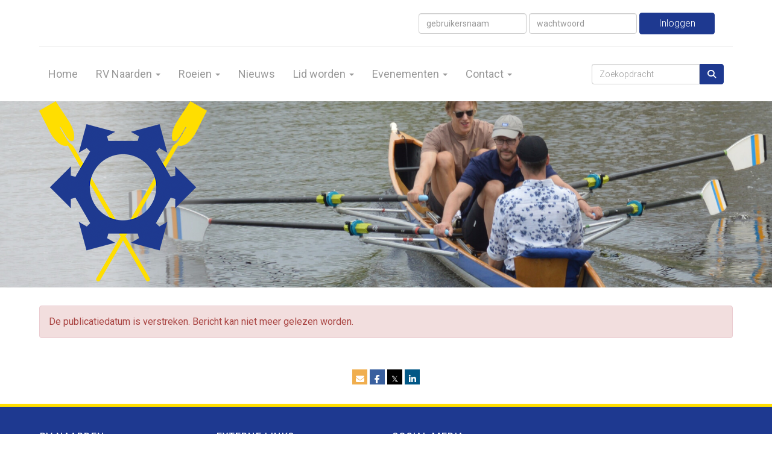

--- FILE ---
content_type: text/html; charset=UTF-8
request_url: https://www.roeinaarden.nl/nieuws/te-gast-bij-hcaw-wat-betekent-dat
body_size: 5749
content:
<!DOCTYPE html>
<html>
<head>
<meta http-equiv="X-UA-Compatible" content="IE=edge" />
<meta charset="UTF-8">
<meta name="viewport" content="width=device-width, initial-scale=1">
<meta property="og:title" content="Te gast bij HCAW, wat betekent dat? - RV Naarden" />
<meta property="og:image" content="" />  
<meta property="og:url" content="https://www.roeinaarden.nl/nieuws/te-gast-bij-hcaw-wat-betekent-dat" />
<title>Te gast bij HCAW, wat betekent dat? - RV Naarden</title>

	<link type="text/css" media="screen" rel="stylesheet" href="/inc/jquery/ui/jquery-ui.css">
<link href="/inc/bootstrap/3.3.7/css/bootstrap.min.css" rel="stylesheet" media="all">
	<link href="/inc/jquery/colorbox/colorbox.css" rel="stylesheet">
	<link rel="stylesheet" type="text/css" href="/cms/page3_0_518.css">
<link href="/inc/fontawesome/css/v4-shims.css" rel="stylesheet">
<link href="/inc/fontawesome/css/all.min.css" rel="stylesheet">
<link type="text/css" media="screen" rel="stylesheet" href="/inc/bootstrap-datepicker/css/bootstrap-datepicker3.css">
<link type="text/css" media="screen" rel="stylesheet" href="/inc/bootstrap/css/awesome-bootstrap-checkbox.css">

	<link rel="stylesheet" href="/inc/bootstrap/css/bootstrap-submenu.css">
	<!-- Latest compiled and minified JavaScript -->
<script type="text/javascript" src="/inc/jquery/jquery-1.11.3.min.js"></script>
<script type="text/javascript" src="/inc/jquery/ui/jquery-ui.min.js"></script>
<script type="text/javascript" src="/inc/jquery/ui/jquery.ui.touch-punch.min.js"></script>
<script src="/inc/bootstrap/3.3.7/js/bootstrap.min.js"></script>
<!--[if lt IE 9]>
<script type="text/javascript" src="/inc/js/cms2/respond.min.js"></script>
<![endif]-->

<SCRIPT type="text/javascript" src="/inc/js/widgets/ajaxoverlay.js?1492515548"></SCRIPT>
<SCRIPT type="text/javascript" src="/inc/js/widgets/refreshwidget.js?1609234487"></SCRIPT>
<SCRIPT type="text/javascript" src="/inc/js/showdialog.js?1601017454"></SCRIPT>
<SCRIPT type="text/javascript" src="/inc/jquery/colorbox/jquery.colorbox.js?1492515540"></SCRIPT>
<SCRIPT type="text/javascript" src="/inc/js/cms2hover.js?1492515551"></SCRIPT>
<SCRIPT type="text/javascript" src="/inc/js/cms2menu.js?1568361763"></SCRIPT>
<SCRIPT type="text/javascript" src="/inc/js/cms2/scrolling.js?1492515548"></SCRIPT>


	<script type="text/javascript" src="/inc/bootstrap/js/bootstrap-submenu.min.js"></script>
        <script type="text/javascript" src="/inc/bootstrap/js/bootstrap-hover-dropdown.min.js"></script>

					<script>
						function consentGranted() {}
						function consentDenied() {}
					</script>
					

</head>
<body>
<header id='sect905'><div class="container outercontainer">
<div class="row" id="row905"><div class="col-xs-12 col-sm-12 col-md-12" id="col906"><div id='c907'>

<div id="widgetContainerw53578" class="widgetContainer" data-widgetid="w53578" style="position: relative; clear: both;">

    <a   role="button" id="btnToTop" class="btn btn-default "  style=""  ><i id="w53578" class="fa fa-chevron-down"></i></a>
    
    <script type='text/javascript'>
        $(document).ready(function() {
            // startpositie
            var curPos = 0;
            var direction = "";

            $(window).scroll(function() {
                // plaats nieuwe positie in nextpos
                var nextPos = $(this).scrollTop();
                
                // is nextpos < curpos of aan bottom page, dan naar boven scrollen
                if ((nextPos < curPos) || ($(window).scrollTop() + $(window).height() === $(document).height())) { 
                    direction = 'up';
                    $('#w53578').removeClass('fa fa-chevron-down').addClass('fa fa-chevron-up');
                } else if (nextPos > curPos) {
                    direction = 'down';
                    $('#w53578').removeClass('fa fa-chevron-up').addClass('fa fa-chevron-down');
                }
                
                // zet nextpos in curpos om elke scroll met de vorige te vergelijken zodat richting bepaald kan worden
                curPos = nextPos;

                // button alleen tonen als gebruiker niet aan top van pagina ziet
                if ($(this).scrollTop() > 100) {
                    $('#btnToTop').fadeIn('fast');
                }              
                if ($(this).scrollTop() < 100) {
                    $('#btnToTop').fadeOut('fast');
                }
            });
            
            $('#btnToTop').click(function() {
                if (direction == 'up') {
                    $('html, body').animate({scrollTop : 0},200); // scroll naar boven
                    return false;
                } else {
                    $('html, body').animate({scrollTop:$(document).height()}, 200); // scroll naar beneden
                    return false;
                }
            });   
        });  
    </script>
    
</div>
</div></div></div>
</div>
</header>
<div id='sect426'><div class="container outercontainer">
<div class="row" id="row426"><div class="col-xs-12 col-sm-6 col-md-6" id="col428" style='padding-top:20px;padding-right:40px;'></div><div class="col-xs-12 col-sm-6 col-md-6" id="col427" style='padding-top:20px;padding-right:40px;'><div id='c429'>

<div id="widgetContainerw53567" class="widgetContainer" data-widgetid="w53567" style="position: relative; clear: both;">
    <form class="form-inline" style="text-align: right;" method="post" id="formw53567" action="/mijn-captain/login">
                        <input type="hidden" name="sender" value="loginform">                 <input type="hidden" name="redirect" value="/home">                 <input type="hidden" name="r" value="1">                 <div class="form-group">
                    <input placeholder="gebruikersnaam" value="" class="form-control login-horizontal-username" name="usernamew53567" id="usernamew53567" type="text">
                </div>
                <div class="form-group">
                    <input placeholder="wachtwoord" value="" class="form-control login-horizontal-password" name="passwordw53567" id="passwordw53567" type="password">
                </div>
            <button type="submit" id="btnlogin" name="btnlogin"  class="btn btn-default " style=""  >Inloggen</button>
                	
    </form>
    
</div>
</div></div></div>
</div>
</div>
<div id='sect434'><div class="container outercontainer">
<div class="row" id="row434"><div class="col-xs-12 col-sm-12 col-md-12" id="col435"><div id='c436'><hr /></div></div></div>
</div>
</div>
<div id='sect431'><div class="container outercontainer nopadding">
<div class="row" id="row431"><div class="col-xs-12 col-sm-12 col-md-12" id="col432"><div id='c433'><nav class="navbar yamm navbar-default" id="navMenu4">
				<div class="container-fluid" style="background-color: transparent;"><div class="navbar-header"><button type="button" class="navbar-toggle collapsed" data-toggle="collapse" data-target="#colMenu4">
		<span class="sr-only">Toggle navigation</span>
		<span class="icon-bar"></span>
		<span class="icon-bar"></span>
		<span class="icon-bar"></span>
		</button></div>
<div class="collapse navbar-collapse" id="colMenu4"><form class="navbar-form navbar-right" method="POST" action="/zoeken"><div class="input-group"><input type="text" name="search" id="search" class="form-control" placeholder="Zoekopdracht"> <span class="input-group-btn"><button type="submit" id="btnsearch" name="btnsearch"  class="btn btn-default " style=""  ><i class='fa fa-search'> </i></button></span></div></form><ul class="nav navbar-nav navbar-left"><li><a href="/home">Home</a></li><li class="dropdown"><a  class="dropdown-toggle" style="cursor: pointer;" data-toggle="dropdown" data-hover="dropdown" data-close-others="false">RV Naarden <span class="caret"></span></a><ul class="dropdown-menu dropdown-menu-left" role="menu"><li>
		<div class="multicolumn-content" style="width: 550px; padding: 10px 20px 20px 20px;">
		<div class="row">
			<ul class="col-sm-2 multimenu-list list-unstyled" style="width: auto; margin-top: 10px;"><li class="multicolumn-header">Vereniging</li><li><a href="/overons" >Over ons</a></li><li><a href="/bestuur" >Bestuur</a></li><li><a href="/materiaal" >Materiaal</a></li><li><a href="/clubtenue" >Clubtenue</a></li><li><a href="/reglementen" >Reglementen </a></li><li><a href="/communicatie" >Communicatie</a></li><li><a href="/vacatures" target="_blank">Vacatures</a></li></ul>
			<ul class="col-sm-2 multimenu-list list-unstyled" style="width: auto; margin-top: 10px;"><li class="multicolumn-header">Bibliotheek</li><li><a href="/openbarebibliotheek" >Openbare bibliotheek</a></li><li><a href="/doldruk" ><i class="fa fa-edit"></i> Digidoldruk</a></li></ul>
		</div>
		</div></li></ul></li><li class="dropdown"><a  class="dropdown-toggle" style="cursor: pointer;" data-toggle="dropdown" data-hover="dropdown" data-close-others="false">Roeien <span class="caret"></span></a><ul class="dropdown-menu dropdown-menu-left" role="menu"><li>
		<div class="multicolumn-content" style="width: 750px; padding: 10px 20px 20px 20px;">
		<div class="row">
			<ul class="col-sm-2 multimenu-list list-unstyled" style="width: auto; margin-top: 10px;"><li class="multicolumn-header">Leren roeien</li><li><a href="/instructie" >Instructie en roeitechniek</a></li><li><a href="/roeiproeven" >Roeiproeven</a></li><li class="multicolumn-header">Jeugdroeien</li><li><a href="/jeugdroeien" >Informatie jeugdroeien</a></li><li><a href="/jeugdbestuur" >Jeugdbestuur</a></li><li><a href="/jeugdkamp" >Jeugdkamp</a></li></ul>
			<ul class="col-sm-2 multimenu-list list-unstyled" style="width: auto; margin-top: 10px;"><li class="multicolumn-header">Wedstrijdroeien</li><li><a href="/wedstrijdroeien" >Wedstrijdroeien bij Naarden</a></li><li><a href="/erelijst" >Erelijst wedstrijdroeiers</a></li><li class="multicolumn-header">Recreatieroeien</li><li><a href="/openroei" >Open Roei</a></li><li><a href="/regioroeien" >Regioroeien</a></li><li><a href="/toertochten" >Toerroeien</a></li></ul>
			<ul class="col-sm-2 multimenu-list list-unstyled" style="width: auto; margin-top: 10px;"><li class="multicolumn-header">Coastal Rowing</li><li><a href="/coastal-rowing" >Coastal Rowing</a></li><li class="multicolumn-header">Veiligheid</li><li><a href="/vaarverbod" >Vaarverbod</a></li><li><a href="/omslaan-en-onderkoeling" >Omslaan en onderkoeling</a></li><li class="multicolumn-header">Vaardigheidsproeven </li><li><a href="/nikkelen-nelis" >Nikkelen Nelis</a></li><li><a href="/houten-nelis" >Houten Nelis</a></li></ul>
		</div>
		</div></li></ul></li><li><a href="/nieuws/overzicht">Nieuws</a></li><li class="dropdown"><a  class="dropdown-toggle" style="cursor: pointer;" data-toggle="dropdown" data-hover="dropdown" data-close-others="false">Lid worden <span class="caret"></span></a><ul class="dropdown-menu dropdown-menu-right" role="menu"><li>
		<div class="multicolumn-content" style="width: 300px; padding: 10px 20px 20px 20px;">
		<div class="row">
			<ul class="col-sm-2 multimenu-list list-unstyled" style="width: auto; margin-top: 10px;"><li><a href="/kennismaken" >Kennismaken</a></li><li><a href="/direct-lid-worden" >Lid worden</a></li><li><a href="/inschrijfformulier" >Inschrijfformulier</a></li><li><a href="/contributie" >Contributie</a></li><li><a href="/ereleden" target="_blank">Ereleden</a></li><li><a href="/bep-blom-peereboom-beker" >Bep Blom Peereboom beker</a></li></ul>
		</div>
		</div></li></ul></li><li class="dropdown"><a  class="dropdown-toggle" style="cursor: pointer;" data-toggle="dropdown" data-hover="dropdown" data-close-others="false">Evenementen <span class="caret"></span></a><ul class="dropdown-menu dropdown-menu-left" role="menu"><li>
		<div class="multicolumn-content" style="width: 450px; padding: 10px 20px 20px 20px;">
		<div class="row">
			<ul class="col-sm-2 multimenu-list list-unstyled" style="width: auto; margin-top: 10px;"><li class="multicolumn-header">Wedstrijden</li><li><a href="/jeugdwedstrijden-naarden" >Jeugdwedstrijden Naarden</a></li><li><a href="/koppelcup" >Koppelcup</a></li><li><a href="/clubkampioenschappen" >Clubkampioenschappen</a></li></ul>
			<ul class="col-sm-2 multimenu-list list-unstyled" style="width: auto; margin-top: 10px;"></ul>
			<ul class="col-sm-2 multimenu-list list-unstyled" style="width: auto; margin-top: 10px;"><li class="multicolumn-header">Activiteiten</li><li><a href="/activiteiten" >Agenda</a></li></ul>
			<ul class="col-sm-2 multimenu-list list-unstyled" style="width: auto; margin-top: 10px;"></ul>
		</div>
		</div></li></ul></li><li class="dropdown"><a  class="dropdown-toggle" style="cursor: pointer;" data-toggle="dropdown" data-hover="dropdown" data-close-others="false">Contact <span class="caret"></span></a><ul class="dropdown-menu dropdown-menu-left" role="menu"><li>
		<div class="multicolumn-content" style="width: 250px; padding: 10px 20px 20px 20px;">
		<div class="row">
			<ul class="col-sm-2 multimenu-list list-unstyled" style="width: auto; margin-top: 10px;"><li><a href="/ledenadministratie" >Ledenadministratie</a></li><li><a href="/bestuur" >Bestuur</a></li><li><a href="/vertrouwenscontactpersoon" >Vertrouwenscontactpersoon</a></li><li><a href="/commissies" >Commissies</a></li><li><a href="/colofon" >Website</a></li><li><a href="/adres-en-route" >Adres en routebeschrijving</a></li></ul>
		</div>
		</div></li></ul></li></ul></div>	</div>
		</nav></div><div id='c1062'></div></div></div>
</div>
</div>

<div id='sect945'><div class="container outercontainer">
<div class="row" id="row945"><div class="col-xs-12 col-sm-12 col-md-12" id="col946"><div id='c948'>

<div id="widgetContainerw53568" class="widgetContainer" data-widgetid="w53568" style="position: relative; clear: both;">
    
            				
		
            
                  
        				
	
		            
	        
        
	                
        <div style="text-align: left;">         <div style="text-align: left; padding-bottom: 10px">             <div class=imagediv_w53568 style="text-align: left; display: inline-block;">
                            <img id=imagewidget_w53568 src="/images/logo-rv-naarden-medium.png" alt="Logo RV Naarden" style="max-width: 278px; max-height: 299px;  width: 100%; height: 100%;">
            
        
            </div>
         </div>     </div>      
		
            
</div>
</div></div></div>
</div>
</div>
<div id="divmain"  style='padding-bottom:30px;'><section id="pagemain">
<section id="sect9"><div class="container">
<div class="row" id="row9"><div class="col-xs-12 col-sm-12 col-md-12" id="col136" style='padding-top:30px;padding-bottom:30px;'><div id='c279'>

<div id="widgetContainerw26142" class="widgetContainer" data-widgetid="w26142" style="position: relative; clear: both;">
    <div id="w26142">
                    <div class="alert alert-danger" role="alert">De publicatiedatum is verstreken. Bericht kan niet meer gelezen worden.</div>
            </div>
</div>
</div></div></div>
</div></section><section id="sect2462"><div class="container">
<div class="row" id="row2462"><div class="col-xs-12 col-sm-12 col-md-12" id="col2463"><div id='c2037'><div id='w26143'><a onclick='$.colorbox({href:"/mail-a-friend?url=https://www.roeinaarden.nl/nieuws/te-gast-bij-hcaw-wat-betekent-dat",width:"100%",height:"100%",iframe:true})' target='_blank' title='Mail deze pagina'><div class='wgSM maf' data-hovercolor="#FFFFFF" data-hoverbgcolor="#F1BF76"><i class='fa fa-envelope-o'></i></div></a><a onclick='window.open("http://www.facebook.com/sharer/sharer.php?u=https://www.roeinaarden.nl/nieuws/te-gast-bij-hcaw-wat-betekent-dat", "", "width=500, height=500")' target='_blank' title='Deel via Facebook'><div class='wgSM fb' data-hovercolor="#FFFFFF" data-hoverbgcolor="#748FBB"><i class='fa fa-facebook'></i></div></a><a onclick='window.open("https://twitter.com/share?url=https://www.roeinaarden.nl/nieuws/te-gast-bij-hcaw-wat-betekent-dat&text=Te gast bij HCAW, wat betekent dat?", "", "width=500, height=500")' target='_blank' title='Deel via X (voorheen Twitter)'><div class='wgSM tw' data-hovercolor="#FFFFFF" data-hoverbgcolor="#5B5B5B"><i class='fa'>&#120143;</i></div></a><a onclick='window.open("https://www.linkedin.com/cws/share?url=https://www.roeinaarden.nl/nieuws/te-gast-bij-hcaw-wat-betekent-dat", "", "width=500, height=500")' target='_blank' title='Deel via LinkedIn'><div class='wgSM li' data-hovercolor="#FFFFFF" data-hoverbgcolor="#4D89AA"><i class='fa fa-linkedin'></i></div></a></div></div></div></div>
</div></section></section>
</div><div id='sect455'><div class="container outercontainer">
<div class="row" id="row455"><div class="col-xs-12 col-sm-3 col-md-3" id="col456" style='padding-top:20px;padding-bottom:20px;'><div id='c461'><h2 style=' text-align: left;'>RV Naarden</h2><p>Thierensweg 1</p>
<p>1411 EW Naarden</p>
<p>t: +31 (0)35 6940 452</p></div></div><div class="col-xs-12 col-sm-3 col-md-3" id="col457" style='padding-top:20px;padding-bottom:20px;'><div id='c460'><h2 style=' text-align: left;'>Externe links</h2><p><a href="https://knrb.nl/" target="_blank" rel="noopener">KNRB</a></p>
<p><a href="http://mysportsplanner.com/" target="_blank" rel="noopener">Sportsplanner</a></p>
<p><a href="https://www.knmi.nl/nederland-nu/weer/waarschuwingen-en-verwachtingen/waarschuwingen-kust-en-noordzee" target="_blank" rel="noopener">KNMI Station Marken</a></p>
<p><a href="https://monitoringpublic.solaredge.com/solaredge-web/p/kiosk?guid=c35b718e-50aa-44ff-9152-a54d74479043" target="_blank" rel="noopener">SolarEdge</a></p>
<p>&nbsp;</p></div></div><div class="col-xs-12 col-sm-3 col-md-3" id="col458" style='padding-top:20px;padding-bottom:20px;'><div id='c462'><h2 style=' text-align: left;'>Social Media</h2><p><a href="https://www.facebook.com/roeinaarden" target="_blank" rel="noopener">Facebook</a></p>
<p><a href="http://77.175.11.168/view/viewer_index.shtml?id=24504" target="_blank" rel="noopener">Webcam</a></p>
<p><a href="https://www.youtube.com/channel/UCU7PYUe4ccibRzUvs2BC-kQ" target="_blank" rel="noopener">YouTube</a></p></div></div><div class="col-xs-12 col-sm-3 col-md-3" id="col459" style='padding-top:20px;padding-bottom:20px;'><div id='c464'>
		<div id='paddingwidget_w53577' style='height: 49px;'>&nbsp;</div>
		</div><div id='c463'><p><a href="/colofon" target="_self">Colofon</a></p>
<p><a href="/contact">Routebeschrijving</a>&nbsp;</p>
<p><a href="/bestanden/20180723-rv-naarden-beleids-en-uitvoeringsnotitie-over-de-avg.pdf">Privacy Statement</a></p>
<p><a href="/sitemap" target="_self">Sitemap</a></p>
<p>&nbsp;</p></div></div></div>
</div>
</div>
<footer id='sect449'><div class="container outercontainer">
<div class="row" id="row449"><div class="col-xs-12 col-sm-3 col-md-3" id="col450" style='padding-top:10px;'><div id='c463'><p><span>&copy;&nbsp;</span><span>2026&nbsp;Roeivereniging Naarden</span></p></div></div><div class="col-xs-12 col-sm-9 col-md-9" id="col529" style='padding-top:10px;'><div id='c2323'>
		<div id='paddingwidget_w53572' style='height: 7px;'>&nbsp;</div>
		</div><div id='c451'>

<div id="widgetContainerw53571" class="widgetContainer" data-widgetid="w53571" style="position: relative; clear: both;">
    
                    
                    
        
    <div style=' text-align: left;'>
        <a href="https://www.e-captain.nl/" target="_blank">
                                        
                                                    Powered by e-Captain.nl
                                        
        </a>
    
    </div>
            
    </div>
</div></div></div>
</div>
</footer>
	

	<script type="text/javascript">$('.dropdown-submenu > a').submenupicker();</script>
</body>
</html>


--- FILE ---
content_type: text/css
request_url: https://www.roeinaarden.nl/cms/page3_0_518.css
body_size: 5635
content:
@import url(https://fonts.googleapis.com/css?family=Roboto:regular,700,300|Roboto+Condensed:regular|);html{height:100%;}body{margin:0;padding:0;-webkit-font-smoothing:antialiased;-moz-font-smoothing:antialiased;-o-font-smoothing:antialiased;-moz-osx-font-smoothing:grayscale;}p{word-wrap:break-word;}*{outline:0 !important;}.nopadding{padding:0px;}.col-lg-1,.col-lg-10,.col-lg-11,.col-lg-12,.col-lg-2,.col-lg-3,.col-lg-4,.col-lg-5,.col-lg-6,.col-lg-7,.col-lg-8,.col-lg-9,.col-md-1,.col-md-10,.col-md-11,.col-md-12,.col-md-2,.col-md-3,.col-md-4,.col-md-5,.col-md-6,.col-md-7,.col-md-8,.col-md-9,.col-sm-1,.col-sm-10,.col-sm-11,.col-sm-12,.col-sm-2,.col-sm-3,.col-sm-4,.col-sm-5,.col-sm-6,.col-sm-7,.col-sm-8,.col-sm-9,.col-xs-1,.col-xs-10,.col-xs-11,.col-xs-12,.col-xs-2,.col-xs-3,.col-xs-4,.col-xs-5,.col-xs-6,.col-xs-7,.col-xs-8,.col-xs-9,.container{padding-left:10px;padding-right:10px;}.row{margin-left:-10px;margin-right:-10px;}.equalheight{overflow:hidden;}@media not print{.eqcol{margin-bottom:-99999px !important;padding-bottom:99999px !important;}}@-webkit-keyframes rotate{from{-webkit-transform:rotate(0deg);transform:rotate(0deg);} to{-webkit-transform:rotate(360deg);transform:rotate(360deg);}}@keyframes rotate{from{-webkit-transform:rotate(0deg);transform:rotate(0deg);} to{-webkit-transform:rotate(360deg);transform:rotate(360deg);}}.alert-success,.alert-success p{color:#3C763D !important;}.alert-danger,.alert-danger p{color:#A94442 !important;}.alert-warning,.alert-warning p{color:#8A6D3B !important;}.alert-info,.alert-info p{color:#31708F !important;}.imgcontainer{position:relative;}.imgdesc{float:left;position:absolute;left:0px;bottom:0px;color:#FFF !important;width:100%;background-color:rgba(0,0,0,0.6);font-size:11px !important;padding:3px;}.fa{font-family:FontAwesome !important;font-style:normal !important;font-weight:normal !important;}@media print{.col-md-1,.col-md-2,.col-md-3,.col-md-4,.col-md-5,.col-md-6,.col-md-7,.col-md-8,.col-md-9,.col-md-10,.col-md-11,.col-md-12{float:left;}.col-md-12{width:100%;} .col-md-11{width:91.66666666666666%;} .col-md-10{width:83.33333333333334%;} .col-md-9{width:75%;} .col-md-8{width:66.66666666666666%;} .col-md-7{width:58.333333333333336%;}.col-md-6{width:50%;} .col-md-5{width:41.66666666666667%;} .col-md-4{width:33.33333333333333%;} .col-md-3{width:25%;} .col-md-2{width:16.666666666666664%;} .col-md-1{width:8.333333333333332%;}.col-md-pull-12{right:100%;} .col-md-pull-11{right:91.66666666666666%;} .col-md-pull-10{right:83.33333333333334%;} .col-md-pull-9{right:75%;} .col-md-pull-8{right:66.66666666666666%;}.col-md-pull-7{right:58.333333333333336%;} .col-md-pull-6{right:50%;} .col-md-pull-5{right:41.66666666666667%;} .col-md-pull-4{right:33.33333333333333%;} .col-md-pull-3{right:25%;}.col-md-pull-2{right:16.666666666666664%;} .col-md-pull-1{right:8.333333333333332%;} .col-md-pull-0{right:0;}.col-md-push-12{left:100%;} .col-md-push-11{left:91.66666666666666%;} .col-md-push-10{left:83.33333333333334%;} .col-md-push-9{left:75%;}.col-md-push-8{left:66.66666666666666%;} .col-md-push-7{left:58.333333333333336%;}.col-md-push-6{left:50%;} .col-md-push-5{left:41.66666666666667%;} .col-md-push-4{left:33.33333333333333%;} .col-md-push-3{left:25%;} .col-md-push-2{left:16.666666666666664%;} .col-md-push-1{left:8.333333333333332%;}.col-md-push-0{left:0;}.col-md-offset-12{margin-left:100%;} .col-md-offset-11{margin-left:91.66666666666666%;} .col-md-offset-10{margin-left:83.33333333333334%;} .col-md-offset-9{margin-left:75%;} .col-md-offset-8{margin-left:66.66666666666666%;}.col-md-offset-7{margin-left:58.333333333333336%;} .col-md-offset-6{margin-left:50%;} .col-md-offset-5{margin-left:41.66666666666667%;} .col-md-offset-4{margin-left:33.33333333333333%;} .col-md-offset-3{margin-left:25%;}.col-md-offset-2{margin-left:16.666666666666664%;} .col-md-offset-1{margin-left:8.333333333333332%;} .col-md-offset-0{margin-left:0;}a[href]:after{content:"";}}#cboxContent{box-sizing:border-box;}#cboxLoadedContent{overflow:auto;-webkit-overflow-scrolling:touch;}.table-borderless td,.table-borderless th{border:0 !important;}.hand{cursor:pointer;}.caret{border-top:4px solid;}.imageCenterer{width:10000px;position:absolute;left:50%;top:0;margin-left:-5000px;}option{color:#555 !important;}.datepicker th{color:#999;}.datepicker td{color:#555555;}.tooltip>.tooltip-inner{color:#FFF !important;font-size:12px !important;max-width:none;white-space:nowrap;}.mark,mark{background-color:#ff0;} .container{max-width:1170px;}.ui-tooltip{background:#000;padding:5px;border:0;box-shadow:none;}.ui-tooltip-content{color:#FFF;font-size:12px;}p,div{color:#3D3D3D;font-size:17px;font-family:Roboto,Helvetica;font-weight:normal;font-style:normal;text-decoration:none;text-transform:none;}small{color:#BDBDBD}h1,.h1{color:#1E3990;font-size:36px;font-family:Roboto,Helvetica;font-weight:700;font-style:normal;text-decoration:none;text-transform:none;}h1 small{color:#3565FF}h2,.h2{color:#1E3990;font-size:22px;font-family:Roboto,Helvetica;font-weight:normal;font-style:normal;text-decoration:none;text-transform:none;}h2 small{color:#3565FF}h3,.h3{color:#1E3990;font-size:18px;font-family:Roboto,Helvetica;font-weight:700;font-style:normal;text-decoration:none;text-transform:none;}h3 small{color:#3565FF}h4,.h4{color:#1E3990;font-size:14px;font-family:Roboto,Helvetica;font-weight:300;font-style:normal;text-decoration:none;text-transform:none;}h4 small{color:#3565FF}a{color:#1E3990;font-family:Roboto,Helvetica;font-weight:300;font-style:normal;text-decoration:none;text-transform:none;}a:visited{color:#1E3990;font-family:Roboto,Helvetica;font-weight:300;font-style:normal;text-decoration:none;text-transform:none;}a:hover{color:#1E3990;font-family:Roboto,Helvetica;font-weight:300;font-style:normal;text-decoration:none;text-transform:none;}a.btn,button.btn{color:#FFF;font-size:16px;font-family:Roboto,Helvetica;font-weight:300;font-style:normal;text-decoration:none;text-transform:none;color:#FFF;background-color:#1E3990;border:1px solid #1E3990;padding:6px 12px;border-radius:4px;}a.btn:focus,button.btn:focus,a.btn:active,button.btn:active,a.btn:active:hover,button.btn:active:hover,a.btn:hover,button.btn:hover,a.btn[disabled],button.btn[disabled],button.btn-default[disabled]:hover,a.btn-default[disabled]:hover{background-color:#192F77;border:1px solid #192F77;color:#FFF;}.mce-content-body,body{background-color:#FFF;} .pagination>li>a{color:#3D3D3D;font-weight:bold;} .pagination>li>a>span{color:#3D3D3D;font-weight:bold;} .pagination>.active>a{color:#FFF;background-color:#1E3990;border-color:#1E3990;font-weight:bold;} .progress-bar{background-color:#1E3990;}.breadcrumb{display:none;}p{line-height:30px !important;}ol,ul{line-height:30px;}#sect431 p,#sect431 div{color:#666666;font-size:16px;font-family:Roboto,Helvetica;font-weight:300;font-style:normal;text-decoration:none;text-transform:none;}#sect431 small{color:#E6E6E6}#sect431 h2,#sect431 .h2{color:#1E3990;font-size:22px;font-family:Roboto,Helvetica;font-weight:normal;font-style:normal;text-decoration:none;text-transform:none;}#sect431 h2 small{color:#3565FF}#sect431 a{color:#1E3990;font-family:Roboto,Helvetica;font-weight:300;font-style:normal;text-decoration:none;text-transform:none;}#sect431 a:visited{color:#1E3990;font-family:Roboto,Helvetica;font-weight:300;font-style:normal;text-decoration:none;text-transform:none;}#sect431 a:hover{color:#1E3990;font-family:Roboto,Helvetica;font-weight:300;font-style:normal;text-decoration:none;text-transform:none;}#sect431 a.btn,#sect431 button.btn{color:#FFF;font-size:16px;font-family:Roboto,Helvetica;font-weight:300;font-style:normal;text-decoration:none;text-transform:none;color:#FFF;background-color:#1E3990;border:1px solid #1E3990;padding:6px 12px;border-radius:4px;}#sect431 a.btn:focus,#sect431 button.btn:focus,#sect431 a.btn:active,#sect431 button.btn:active,#sect431 a.btn:active:hover,#sect431 button.btn:active:hover,#sect431 a.btn:hover,#sect431 button.btn:hover,#sect431 a.btn[disabled],#sect431 button.btn[disabled],#sect431 button.btn-default[disabled]:hover,#sect431 a.btn-default[disabled]:hover{background-color:#192F77;border:1px solid #192F77;color:#FFF;}#sect431{background-color:#FFF;}#sect431 .pagination>li>a{color:#3D3D3D;font-weight:bold;}#sect431 .pagination>li>a>span{color:#3D3D3D;font-weight:bold;}#sect431 .pagination>.active>a{color:#FFF;background-color:#1E3990;border-color:#1E3990;font-weight:bold;}#sect431 .progress-bar{background-color:#1E3990;}#sect431{}#sect431 .list-unstyled{padding-left:0;list-style:none;line-height:30px;margin-right:5px;margin-left:5px;}#navMenu4.navbar-default .navbar-nav .dropdown-menu .multicolumn-content li a:hover{color:#FFF !important;font-size:17px !important;line-height:24px !important;text-decoration:underline !important;}#navMenu5.navbar-default .navbar-nav .dropdown-menu .multicolumn-content li a:hover{color:#FFF !important;font-size:17px !important;line-height:24px !important;text-decoration:underline !important;}#sect945 p,#sect945 div{color:#666666;font-size:16px;font-family:Roboto,Helvetica;font-weight:300;font-style:normal;text-decoration:none;text-transform:none;}#sect945 small{color:#E6E6E6}#sect945 h2,#sect945 .h2{color:#999999;font-size:22px;font-family:Roboto,Helvetica;font-weight:300;font-style:normal;text-decoration:none;text-transform:none;}#sect945 h2 small{color:#FFF}#sect945 a{color:#1E3990;font-family:Roboto,Helvetica;font-weight:300;font-style:normal;text-decoration:none;text-transform:none;}#sect945 a:visited{color:#1E3990;font-family:Roboto,Helvetica;font-weight:300;font-style:normal;text-decoration:none;text-transform:none;}#sect945 a:hover{color:#1E3990;font-family:Roboto,Helvetica;font-weight:300;font-style:normal;text-decoration:none;text-transform:none;}#sect945 a.btn,#sect945 button.btn{color:#FFF;font-size:16px;font-family:Roboto,Helvetica;font-weight:300;font-style:normal;text-decoration:none;text-transform:none;color:#FFF;background-color:#1E3990;border:1px solid #1E3990;padding:6px 12px;border-radius:4px;}#sect945 a.btn:focus,#sect945 button.btn:focus,#sect945 a.btn:active,#sect945 button.btn:active,#sect945 a.btn:active:hover,#sect945 button.btn:active:hover,#sect945 a.btn:hover,#sect945 button.btn:hover,#sect945 a.btn[disabled],#sect945 button.btn[disabled],#sect945 button.btn-default[disabled]:hover,#sect945 a.btn-default[disabled]:hover{background-color:#192F77;border:1px solid #192F77;color:#FFF;}#sect945{background-color:#FFF;background-image:url('/colimage/1/25789?p=L25pZXV3cy90ZS1nYXN0LWJpai1oY2F3LXdhdC1iZXRla2VudC1kYXQ=');background-size:cover;background-position:center center;}#sect945 .pagination>li>a{color:#3D3D3D;font-weight:bold;}#sect945 .pagination>li>a>span{color:#3D3D3D;font-weight:bold;}#sect945 .pagination>.active>a{color:#FFF;background-color:#1E3990;border-color:#1E3990;font-weight:bold;}#sect945 .progress-bar{background-color:#1E3990;}#sect945{}#sect455 p,#sect455 div{color:#FFF;font-size:16px;font-family:Roboto Condensed,Helvetica;font-weight:normal;font-style:normal;text-decoration:none;text-transform:none;}#sect455 small{color:#FFF}#sect455 h2,#sect455 .h2{color:#FFF;font-size:20px;font-family:Roboto Condensed,Helvetica;font-weight:normal;font-style:normal;text-decoration:none;text-transform:uppercase;}#sect455 h2 small{color:#FFF}#sect455 a{color:#FFF;font-family:Roboto Condensed,Helvetica;font-weight:normal;font-style:normal;text-decoration:none;text-transform:none;}#sect455 a:visited{color:#FFF;font-family:Roboto Condensed,Helvetica;font-weight:normal;font-style:normal;text-decoration:none;text-transform:none;}#sect455 a:hover{color:#FFF;font-family:Roboto Condensed,Helvetica;font-weight:normal;font-style:normal;text-decoration:underline;text-transform:none;}#sect455 a.btn,#sect455 button.btn{color:#FFF;font-size:16px;font-family:Roboto Condensed,Helvetica;font-weight:normal;font-style:normal;text-decoration:none;text-transform:none;color:#FFF;background-color:#1E3990;border:1px solid #1E3990;padding:6px 12px;border-radius:4px;}#sect455 a.btn:focus,#sect455 button.btn:focus,#sect455 a.btn:active,#sect455 button.btn:active,#sect455 a.btn:active:hover,#sect455 button.btn:active:hover,#sect455 a.btn:hover,#sect455 button.btn:hover,#sect455 a.btn[disabled],#sect455 button.btn[disabled],#sect455 button.btn-default[disabled]:hover,#sect455 a.btn-default[disabled]:hover{background-color:#192F77;border:1px solid #192F77;color:#FFF;}#sect455{background-color:#1E3990;}#sect455 .pagination>li>a{color:#3D3D3D;font-weight:bold;}#sect455 .pagination>li>a>span{color:#3D3D3D;font-weight:bold;}#sect455 .pagination>.active>a{color:#FFF;background-color:#1E3990;border-color:#1E3990;font-weight:bold;}#sect455 .progress-bar{background-color:#1E3990;}#sect455{}#sect455{border-top:5px solid #FFDE00;}#sect449 p,#sect449 div{color:#2B2B2B;font-size:12px;font-family:Roboto Condensed,Helvetica;font-weight:normal;font-style:normal;text-decoration:none;text-transform:none;}#sect449 small{color:#ABABAB}#sect449 h2,#sect449 .h2{color:#2B2B2B;font-size:12px;font-family:Roboto Condensed,Helvetica;font-weight:normal;font-style:normal;text-decoration:none;text-transform:none;}#sect449 h2 small{color:#ABABAB}#sect449 a{color:#2B2B2B;font-family:Roboto Condensed,Helvetica;font-weight:normal;font-style:normal;text-decoration:none;text-transform:none;}#sect449 a:visited{color:#2B2B2B;font-family:Roboto Condensed,Helvetica;font-weight:normal;font-style:normal;text-decoration:none;text-transform:none;}#sect449 a:hover{color:#2B2B2B;font-family:Roboto Condensed,Helvetica;font-weight:normal;font-style:normal;text-decoration:none;text-transform:none;}#sect449 a.btn,#sect449 button.btn{color:#FFF;font-size:16px;font-family:Roboto Condensed,Helvetica;font-weight:normal;font-style:normal;text-decoration:none;text-transform:none;color:#FFF;background-color:#1E3990;border:1px solid #1E3990;padding:6px 12px;border-radius:4px;}#sect449 a.btn:focus,#sect449 button.btn:focus,#sect449 a.btn:active,#sect449 button.btn:active,#sect449 a.btn:active:hover,#sect449 button.btn:active:hover,#sect449 a.btn:hover,#sect449 button.btn:hover,#sect449 a.btn[disabled],#sect449 button.btn[disabled],#sect449 button.btn-default[disabled]:hover,#sect449 a.btn-default[disabled]:hover{background-color:#192F77;border:1px solid #192F77;color:#FFF;}#sect449{background-color:#CCCCCC;}#sect449 .pagination>li>a{color:#3D3D3D;font-weight:bold;}#sect449 .pagination>li>a>span{color:#3D3D3D;font-weight:bold;}#sect449 .pagination>.active>a{color:#FFF;background-color:#1E3990;border-color:#1E3990;font-weight:bold;}#sect449 .progress-bar{background-color:#1E3990;}#sect449{}#pagemain p,#pagemain div{color:#3D3D3D;font-size:16px;font-family:Roboto,Helvetica;font-weight:normal;font-style:normal;text-decoration:none;text-transform:none;}#pagemain small{color:#BDBDBD}#pagemain h2,#pagemain .h2{color:#999999;font-size:30px;font-family:Roboto,Helvetica;font-weight:normal;font-style:normal;text-decoration:none;text-transform:none;}#pagemain h2 small{color:#FFF}#pagemain a{color:#1E3990;font-family:Roboto,Helvetica;font-weight:700;font-style:normal;text-decoration:none;text-transform:none;}#pagemain a:visited{color:#1E3990;font-family:Roboto,Helvetica;font-weight:700;font-style:normal;text-decoration:none;text-transform:none;}#pagemain a:hover{color:#1E3990;font-family:Roboto,Helvetica;font-weight:700;font-style:normal;text-decoration:underline;text-transform:none;}#pagemain a.btn,#pagemain button.btn{color:#FFF;font-size:16px;font-family:Roboto,Helvetica;font-weight:300;font-style:normal;text-decoration:none;text-transform:none;color:#FFF;background-color:#1E3990;border:1px solid #1E3990;padding:6px 12px;border-radius:4px;}#pagemain a.btn:focus,#pagemain button.btn:focus,#pagemain a.btn:active,#pagemain button.btn:active,#pagemain a.btn:active:hover,#pagemain button.btn:active:hover,#pagemain a.btn:hover,#pagemain button.btn:hover,#pagemain a.btn[disabled],#pagemain button.btn[disabled],#pagemain button.btn-default[disabled]:hover,#pagemain a.btn-default[disabled]:hover{background-color:#192F77;border:1px solid #192F77;color:#FFF;}#pagemain{background-color:#FFF;}#pagemain .pagination>li>a{color:#3D3D3D;font-weight:bold;}#pagemain .pagination>li>a>span{color:#3D3D3D;font-weight:bold;}#pagemain .pagination>.active>a{color:#FFF;background-color:#1E3990;border-color:#1E3990;font-weight:bold;}#pagemain .progress-bar{background-color:#1E3990;}#pagemain{}#sect438 hr{border-top:3px solid #cccccc;}#sect438 h2{margin-bottom:30px;!important}#sect438 .newsitem{padding-top:5px;padding-bottom:50px !important;}#sect9 .media-newscontent p{color:#666666 !important;}#pagemain p{line-height:30px !important;}#navMenu4.navbar-default .navbar-brand{color:#777777;font-size:15px;font-family:Arial;font-weight:normal;font-style:normal;text-decoration:none;text-transform:none;} #navMenu4.navbar-default .input-group-btn>.btn{border-radius:0px 4px 4px 0px;margin-left:0px;height:34px;font-size:14px;}@media (max-width:767px){#navMenu4.navbar-default .navbar-form{margin:0;}}@media (min-width:767px){#navMenu4.navbar-default .navbar-brand{padding-top:15px;}}#navMenu4.navbar-default .navbar-brand:hover,#navMenu4.navbar-default .navbar-brand:focus{color:#333333;font-size:15px;font-family:Arial;font-weight:normal;font-style:normal;text-decoration:none;text-transform:none;}#navMenu4.navbar-default .navbar-nav>li>a,#navMenu4.navbar-default .navbar-nav>li>a i{color:#999999;font-size:18px;font-family:Roboto,Arial;font-weight:normal;font-style:normal;text-decoration:none;text-transform:none;}@media (min-width:767px){#navMenu4.navbar-default .navbar-nav>li>a{padding-top:15px;padding-bottom:15px;}}#navMenu4.navbar-default .navbar-nav>li>a:hover,#navMenu4.navbar-default .navbar-nav>li>a:focus,#navMenu4.navbar-default .navbar-nav>li>a:hover i,#navMenu4.navbar-default .navbar-nav>li>a:focus i{color:#1E3990;font-size:18px;font-family:Roboto,Arial;font-weight:normal;font-style:normal;text-decoration:none;text-transform:none;background-color:#FFF;}#navMenu4.navbar-default .navbar-nav>.active>a,#navMenu4.navbar-default .navbar-nav>.active>a i,#navMenu4.navbar-default .navbar-nav>.active>a:hover,#navMenu4.navbar-default .navbar-nav>.active>a:focus{color:#1E3990;font-size:18px;font-family:Roboto,Arial;font-weight:normal;font-style:normal;text-decoration:none;text-transform:none;background-color:#FFF;}#navMenu4.navbar-default .navbar-nav>.open>a,#navMenu4.navbar-default .navbar-nav>.open>a:hover,#navMenu4.navbar-default .navbar-nav>.open>a:focus{color:#1E3990;font-size:18px;font-family:Roboto,Arial;font-weight:normal;font-style:normal;text-decoration:none;text-transform:none;background-color:#FFF;}#navMenu4.navbar-default .navbar-nav .dropdown-menu>li>a,#navMenu4.navbar-default .navbar-nav .dropdown-menu>li>a i,#navMenu4.navbar-default .navbar-nav .dropdown-menu{color:#FFF;font-size:17px;font-family:Roboto,Arial;font-weight:normal;font-style:normal;text-decoration:none;text-transform:none;background-color:#FFF;background-color:#1E3990;}#navMenu4.navbar-default .navbar-nav .dropdown-menu>li>a:hover,#navMenu4.navbar-default .navbar-nav .dropdown-menu>li>a:focus,#navMenu4.navbar-default .navbar-nav .dropdown-menu>li>a:hover i,#navMenu4.navbar-default .navbar-nav .dropdown-menu>li>a:focus i{color:#1E3990;font-size:17px;font-family:Roboto,Arial;font-weight:normal;font-style:normal;text-decoration:none;text-transform:none;background-color:#E7E7E7;}#navMenu4.navbar-default .navbar-nav .dropdown-menu>.active>a,#navMenu4.navbar-default .navbar-nav .dropdown-menu>.active>a i,#navMenu4.navbar-default .navbar-nav .dropdown-menu>.active>a:hover,#navMenu4.navbar-default .navbar-nav .dropdown-menu>.active>a:focus,#navMenu4.navbar-default .navbar-nav .dropdown-menu>.active>a:hover i,#navMenu4.navbar-default .navbar-nav .dropdown-menu>.active>a:focus i{color:#1E3990;font-size:17px;font-family:Roboto,Arial;font-weight:normal;font-style:normal;text-decoration:none;text-transform:none;background-color:#E7E7E7;}#navMenu4.navbar-default .navbar-nav .dropdown-menu>.open>a,#navMenu4.navbar-default .navbar-nav .dropdown-menu>.open>a:hover,#navMenu4.navbar-default .navbar-nav .dropdown-menu>.open>a:focus,#navMenu4.navbar-default .navbar-nav .dropdown-menu>.open>a:hover i,#navMenu4.navbar-default .navbar-nav .dropdown-menu>.open>a:focus i{color:#1E3990;font-size:17px;font-family:Roboto,Arial;font-weight:normal;font-style:normal;text-decoration:none;text-transform:none;background-color:#E7E7E7;}@media (max-width:767px){#navMenu4.navbar-default .navbar-nav .dropdown-menu .multicolumn-content{width:auto !important;}}#navMenu4.navbar-default .navbar-nav .dropdown-menu .multicolumn-content li a{color:#FFF;font-size:17px;font-family:Roboto,Arial;font-weight:normal;font-style:normal;text-decoration:none;text-transform:none;background-color:#1E3990;line-height:20px;}#navMenu4.navbar-default .navbar-nav .dropdown-menu .multicolumn-content li a:hover{color:#1E3990;font-size:17px;font-family:Roboto,Arial;font-weight:normal;font-style:normal;text-decoration:none;text-transform:none;background-color:#1E3990;line-height:20px;}#navMenu4.navbar-default .navbar-nav .dropdown-menu .multicolumn-content .multicolumn-header{color:#FFF;font-size:17px;font-family:Roboto,Arial;font-weight:normal;font-style:normal;text-decoration:none;text-transform:none;background-color:#1E3990;font-weight:bold;font-size:125%;margin-top:10px;margin-bottom:10px;}#navMenu4.navbar-default{}#navMenu4.navbar-default{background-color:rgba(255,255,255,1);}#navMenu4.navbar-default,#navMenu4.navbar-default .container{border-color:#E7E7E7;border-width:0px;border-radius:0px;}@media (min-width:767px){#navMenu4.navbar-default .container-fluid{padding-left:0;padding-right:0;} #navMenu4.navbar-default .navbar-collapse{padding-left:0;}}#navMenu4.navbar .divider-vertical{height:50px;margin:0;border-right:1px solid #B4B4B4;border-left:1px solid #E7E7E7;}#navMenu4.navbar .divider{background-color:#E7E7E7;height:1px;margin:9px 0;overflow:hidden;}@media (max-width:767px){#navMenu4.navbar-default .navbar-collapse .nav>.divider-vertical{display:none;}}#navMenu4.navbar-default .fa{line-height:50% !important;}.fa{font-family:FontAwesome !important;font-style:normal !important;font-weight:normal !important;}#navMenu4.navbar-default .navbar-nav>.dropdown>.active>a .caret{border-top-color:#999999;border-bottom-color:#999999;}#navMenu4.navbar-default .navbar-nav>.dropdown>a:hover .caret,#navMenu4.navbar-default .navbar-nav>.dropdown>a:focus .caret{border-top-color:#1E3990;border-bottom-color:#1E3990;}#navMenu4.navbar-default .navbar-nav>.open>a .caret,#navMenu4.navbar-default .navbar-nav>.open>a:hover .caret,#navMenu4.navbar-default .navbar-nav>.open>a:focus .caret{border-top-color:#1E3990;border-bottom-color:#1E3990;}#navMenu4.navbar-default .navbar-toggle{border-color:#E7E7E7;}#navMenu4.navbar-default .navbar-toggle:hover,#navMenu4.navbar-default .navbar-toggle:focus{background-color:#FFF;}#navMenu4.navbar-default .navbar-toggle .icon-bar{background-color:#999999;}#navMenu4.navbar-default .navbar-toggle:hover .icon-bar,#navMenu4.navbar-default .navbar-toggle:focus .icon-bar{background-color:#1E3990;}@media (max-width:767px){#navMenu4.navbar-default .navbar-nav .open .dropdown-menu>li>a{color:#FFF;background-color:#1E3990;} #navMenu4.navbar-default .navbar-nav .open .dropdown-menu>li>a:hover,#navMenu4.navbar-default .navbar-nav .open .dropdown-menu>li>a:focus{color:#1E3990;background-color:#E7E7E7;}}#navMenu5.navbar-default .navbar-brand{color:#777777;font-size:15px;font-family:Roboto,Arial;font-weight:normal;font-style:normal;text-decoration:none;text-transform:none;} #navMenu5.navbar-default .input-group-btn>.btn{border-radius:0px 4px 4px 0px;margin-left:0px;height:34px;font-size:14px;}@media (max-width:767px){#navMenu5.navbar-default .navbar-form{margin:0;}}@media (min-width:767px){#navMenu5.navbar-default .navbar-brand{padding-top:15px;}}#navMenu5.navbar-default .navbar-brand:hover,#navMenu5.navbar-default .navbar-brand:focus{color:#333333;font-size:15px;font-family:Roboto,Arial;font-weight:normal;font-style:normal;text-decoration:none;text-transform:none;}#navMenu5.navbar-default .navbar-nav>li>a,#navMenu5.navbar-default .navbar-nav>li>a i{color:#999999;font-size:18px;font-family:Roboto,Arial;font-weight:normal;font-style:normal;text-decoration:none;text-transform:none;}@media (min-width:767px){#navMenu5.navbar-default .navbar-nav>li>a{padding-top:15px;padding-bottom:15px;}}#navMenu5.navbar-default .navbar-nav>li>a:hover,#navMenu5.navbar-default .navbar-nav>li>a:focus,#navMenu5.navbar-default .navbar-nav>li>a:hover i,#navMenu5.navbar-default .navbar-nav>li>a:focus i{color:#1E3990;font-size:18px;font-family:Roboto,Arial;font-weight:normal;font-style:normal;text-decoration:none;text-transform:none;background-color:#FFF;}#navMenu5.navbar-default .navbar-nav>.active>a,#navMenu5.navbar-default .navbar-nav>.active>a i,#navMenu5.navbar-default .navbar-nav>.active>a:hover,#navMenu5.navbar-default .navbar-nav>.active>a:focus{color:#1E3990;font-size:18px;font-family:Roboto,Arial;font-weight:normal;font-style:normal;text-decoration:none;text-transform:none;background-color:#FFF;}#navMenu5.navbar-default .navbar-nav>.open>a,#navMenu5.navbar-default .navbar-nav>.open>a:hover,#navMenu5.navbar-default .navbar-nav>.open>a:focus{color:#1E3990;font-size:18px;font-family:Roboto,Arial;font-weight:normal;font-style:normal;text-decoration:none;text-transform:none;background-color:#FFF;}#navMenu5.navbar-default .navbar-nav .dropdown-menu>li>a,#navMenu5.navbar-default .navbar-nav .dropdown-menu>li>a i,#navMenu5.navbar-default .navbar-nav .dropdown-menu{color:#FFF;font-size:17px;font-family:Roboto,Arial;font-weight:normal;font-style:normal;text-decoration:none;text-transform:none;background-color:#FFF;background-color:#1E3990;}#navMenu5.navbar-default .navbar-nav .dropdown-menu>li>a:hover,#navMenu5.navbar-default .navbar-nav .dropdown-menu>li>a:focus,#navMenu5.navbar-default .navbar-nav .dropdown-menu>li>a:hover i,#navMenu5.navbar-default .navbar-nav .dropdown-menu>li>a:focus i{color:#FFF;font-size:17px;font-family:Roboto,Arial;font-weight:normal;font-style:normal;text-decoration:none;text-transform:none;background-color:#E7E7E7;}#navMenu5.navbar-default .navbar-nav .dropdown-menu>.active>a,#navMenu5.navbar-default .navbar-nav .dropdown-menu>.active>a i,#navMenu5.navbar-default .navbar-nav .dropdown-menu>.active>a:hover,#navMenu5.navbar-default .navbar-nav .dropdown-menu>.active>a:focus,#navMenu5.navbar-default .navbar-nav .dropdown-menu>.active>a:hover i,#navMenu5.navbar-default .navbar-nav .dropdown-menu>.active>a:focus i{color:#FFF;font-size:17px;font-family:Roboto,Arial;font-weight:normal;font-style:normal;text-decoration:none;text-transform:none;background-color:#E7E7E7;}#navMenu5.navbar-default .navbar-nav .dropdown-menu>.open>a,#navMenu5.navbar-default .navbar-nav .dropdown-menu>.open>a:hover,#navMenu5.navbar-default .navbar-nav .dropdown-menu>.open>a:focus,#navMenu5.navbar-default .navbar-nav .dropdown-menu>.open>a:hover i,#navMenu5.navbar-default .navbar-nav .dropdown-menu>.open>a:focus i{color:#FFF;font-size:17px;font-family:Roboto,Arial;font-weight:normal;font-style:normal;text-decoration:none;text-transform:none;background-color:#E7E7E7;}@media (max-width:767px){#navMenu5.navbar-default .navbar-nav .dropdown-menu .multicolumn-content{width:auto !important;}}#navMenu5.navbar-default .navbar-nav .dropdown-menu .multicolumn-content li a{color:#FFF;font-size:17px;font-family:Roboto,Arial;font-weight:normal;font-style:normal;text-decoration:none;text-transform:none;background-color:#1E3990;line-height:20px;}#navMenu5.navbar-default .navbar-nav .dropdown-menu .multicolumn-content li a:hover{color:#FFF;font-size:17px;font-family:Roboto,Arial;font-weight:normal;font-style:normal;text-decoration:none;text-transform:none;background-color:#1E3990;line-height:20px;}#navMenu5.navbar-default .navbar-nav .dropdown-menu .multicolumn-content .multicolumn-header{color:#FFF;font-size:17px;font-family:Roboto,Arial;font-weight:normal;font-style:normal;text-decoration:none;text-transform:none;background-color:#1E3990;font-weight:bold;font-size:125%;margin-top:10px;margin-bottom:10px;}#navMenu5.navbar-default{}#navMenu5.navbar-default{background-color:rgba(255,255,255,1);}#navMenu5.navbar-default,#navMenu5.navbar-default .container{border-color:#E7E7E7;border-width:0px;border-radius:0px;}@media (min-width:767px){#navMenu5.navbar-default .container-fluid{padding-left:0;padding-right:0;} #navMenu5.navbar-default .navbar-collapse{padding-left:0;}}#navMenu5.navbar .divider-vertical{height:50px;margin:0;border-right:1px solid #B4B4B4;border-left:1px solid #E7E7E7;}#navMenu5.navbar .divider{background-color:#E7E7E7;height:1px;margin:9px 0;overflow:hidden;}@media (max-width:767px){#navMenu5.navbar-default .navbar-collapse .nav>.divider-vertical{display:none;}}#navMenu5.navbar-default .fa{line-height:50% !important;}.fa{font-family:FontAwesome !important;font-style:normal !important;font-weight:normal !important;}#navMenu5.navbar-default .navbar-nav>.dropdown>.active>a .caret{border-top-color:#999999;border-bottom-color:#999999;}#navMenu5.navbar-default .navbar-nav>.dropdown>a:hover .caret,#navMenu5.navbar-default .navbar-nav>.dropdown>a:focus .caret{border-top-color:#1E3990;border-bottom-color:#1E3990;}#navMenu5.navbar-default .navbar-nav>.open>a .caret,#navMenu5.navbar-default .navbar-nav>.open>a:hover .caret,#navMenu5.navbar-default .navbar-nav>.open>a:focus .caret{border-top-color:#1E3990;border-bottom-color:#1E3990;}#navMenu5.navbar-default .navbar-toggle{border-color:#E7E7E7;}#navMenu5.navbar-default .navbar-toggle:hover,#navMenu5.navbar-default .navbar-toggle:focus{background-color:#FFF;}#navMenu5.navbar-default .navbar-toggle .icon-bar{background-color:#999999;}#navMenu5.navbar-default .navbar-toggle:hover .icon-bar,#navMenu5.navbar-default .navbar-toggle:focus .icon-bar{background-color:#1E3990;}@media (max-width:767px){#navMenu5.navbar-default .navbar-nav .open .dropdown-menu>li>a{color:#FFF;background-color:#1E3990;} #navMenu5.navbar-default .navbar-nav .open .dropdown-menu>li>a:hover,#navMenu5.navbar-default .navbar-nav .open .dropdown-menu>li>a:focus{color:#FFF;background-color:#E7E7E7;}}#blockquote_1{margin:0px;background-color:#FFF;padding:5px 15px;}#blockquote_1.blockquote_center{text-align:center;}#blockquote_1.blockquote_right{text-align:right;}#blockquote_1 blockquote{border-left:5px #EEEEEE solid;border-right:0;border-top:0;border-bottom:0;margin:10px 0;}#blockquote_1 blockquote p{font-size:18px;color:#000;}#blockquote_1 blockquote footer{color:#777;font-size:15px;}#blockquote_1 a:link,#blockquote_1 a:visited,#blockquote_1 a:active,#blockquote_1 a:hover{color:#777 !important;font-size:15px !important;text-decoration:none;font-weight:normal;cursor:pointer;}#divider_1{color:black;background:linear-gradient(to right,transparent,#949494,transparent);text-align:center;height:1px;max-width:100%;margin:10px auto;border:0px;} #btnToTop{cursor:pointer;position:fixed;bottom:20px;right:20px;display:none;opacity:0.8;z-index:100;}#btnToTop i{font-size:150%;}#widgetContainerw53567 a.btn,#widgetContainerw53567 #btnlogin{min-width:125px;} #w26142 .media-infobox,#w26142 .media-infobox a:link{margin:8px 0;font-size:11px !important;}#w26142 .media-image{width:calc(100vw - 10px);position:relative;left:50%;right:50%;margin-left:-50vw;margin-right:-50vw;}#w26143{text-align:center;}#w26143 .wgSM{padding:5px 5px 5px 5px;width:25px;height:25px;text-align:center;margin:2px;display:inline-block;cursor:pointer;}#w26143 i.fa{color:#FFF;font-size:14px !important;width:15px;}#w26143 .wgSM.tw{font-style:normal;}#w26143 .print{background-color:#ADADAD;}#w26143 .maf{background-color:#F0AE4E;}#w26143 .fb{background-color:#395F9E;}#w26143 .tw{background-color:#000;}#w26143 .li{background-color:#015786;}#w26143 .gp{background-color:#D01820;}#w26143 .yt{background-color:#E62117;}#w26143 .ig{background-color:#527FA4;}#w26143 .pt{background-color:#BD081C;}#w26143 .ct{background-color:#699E45;}#w26143 .ot{background-color:#FF8300;}